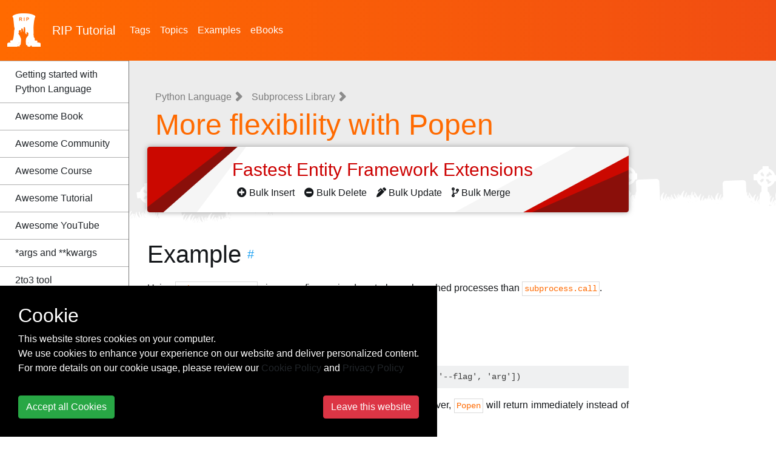

--- FILE ---
content_type: text/html; charset=utf-8
request_url: https://riptutorial.com/python/example/5714/more-flexibility-with-popen
body_size: 14148
content:
<!DOCTYPE html>
<html lang="en">
<head>
    <meta charset="utf-8">
    <meta name="viewport" content="width=device-width, initial-scale=1, shrink-to-fit=no">
    
        <meta name="baidu-site-verification" content="yxyLMvJwcA" />
        <meta name="google-site-verification" content="zXL2CVbtC_Krma8l8C6ZtsG0LYFNWiAR5ZI70hz4xAM" />
        <meta name="msvalidate.01" content="89359D9C492A475C0061398008D105FB" />
        <meta name="yandex-verification" content="dd35362233c19552" />


    <title>Python Language Tutorial =&gt; More flexibility with Popen</title>

    <!-- icon !-->
    <link rel="icon" type="image/png" href="/Images/logo_rip.png" width="55" height="55">

    <!-- css !-->
    <link rel="stylesheet" href="https://cdn.jsdelivr.net/npm/bootstrap@4.5.3/dist/css/bootstrap.min.css" integrity="sha384-TX8t27EcRE3e/ihU7zmQxVncDAy5uIKz4rEkgIXeMed4M0jlfIDPvg6uqKI2xXr2" crossorigin="anonymous">
    <link rel="stylesheet" type="text/css" href="/assets/css/master.min.css?v=1.0.0.21298">
    
    

    
    
    

    <!-- Open Graph Tags -->
    <meta name="title" property="og:title" content="Python Language Tutorial => More flexibility with Popen">
    <meta name="description" property="og:description" content="Learn Python Language - More flexibility with Popen">
    <meta name="url" property="og:url" content="https://riptutorial.com/python/example/5714/more-flexibility-with-popen" />
    <meta name="image" property="og:image" content="/Images/home.jpg" />

    <!-- Twitter Cards -->
    <meta name="twitter:card" content="summary_large_image">
    <meta name="twitter:title" content="Python Language Tutorial => More flexibility with Popen">
    <meta name="twitter:description" content="Learn Python Language - More flexibility with Popen">
    <meta name="twitter:url" content="https://riptutorial.com/python/example/5714/more-flexibility-with-popen" />
    <meta name="twitter:image" content="/Images/home.jpg" />


        <!-- Google tag (gtag.js) -->
        <script async src="https://www.googletagmanager.com/gtag/js?id=G-BQCCWZMX3F"></script>
        <script>
          window.dataLayer = window.dataLayer || [];
          function gtag(){dataLayer.push(arguments);}
          gtag('js', new Date());

          gtag('config', 'G-BQCCWZMX3F');
        </script>

    
    

    
    
    
    
    

    
</head>

<body>
<!-- facebook
<div id="fb-root"></div>
<script>
    (function(d, s, id) {
        var js, fjs = d.getElementsByTagName(s)[0];
        if (d.getElementById(id)) return;
        js = d.createElement(s);
        js.id = id;
        js.src = "//connect.facebook.net/en_US/sdk.js#xfbml=1&version=v2.10";
        fjs.parentNode.insertBefore(js, fjs);
    }(document, 'script', 'facebook-jssdk'));
</script>
-->
<!-- twitter
<script>
    !function(d, s, id) {
        var js, fjs = d.getElementsByTagName(s)[0], p = /^http:/.test(d.location) ? 'http' : 'https';
        if (!d.getElementById(id)) {
            js = d.createElement(s);
            js.id = id;
            js.src = p + '://platform.twitter.com/widgets.js';
            fjs.parentNode.insertBefore(js, fjs);
        }
    }(document, 'script', 'twitter-wjs');
</script>
-->
<header class="site-header">
    <nav class="container-fluid navbar navbar-light navbar-expand-lg">
        <a class="navbar-brand" href="/">
            <img src="/Images/logo_rip_full_white.png" alt="logo rip"/>
                <div>RIP <span class="text-z">Tutorial</span></div>

        </a>
        <div>
            
            <button class="navbar-toggler" type="button" data-toggle="collapse" data-target="#nav-site-menu"
                    aria-controls="nav-site-menu" aria-expanded="false" aria-label="Toggle navigation">
                <span class="navbar-toggler-icon"></span>
            </button>
        </div>
        <div class="navbar-collapse collapse" id="nav-site-menu">
            <ul class="navbar-nav">
                <li class="nav-item">
                    <a href="/tag" class="nav-link">Tags</a>
                </li>
                <li class="nav-item">
                    <a href="/topic" class="nav-link">Topics</a>
                </li>
                    <li class="nav-item">
                        <a href="/example" class="nav-link">Examples</a>
                    </li>
                                    <li class="nav-item">
                        <a href="/ebook" class="nav-link">eBooks</a>
                    </li>
            </ul>
        </div>
        <div class="navbar-collapse collapse justify-content-end" id="site-header-nav-site-menu">
        </div>
    </nav>
</header>

<div class="container-fluid site-body">
    

<div class="nav-site">
    <a href="/ebook/python" id="pdf-download-btn" class="btn btn-z bordered" onclick="gtag('event', 'click', {'event_action': 'button-aside-download'});"><i class="fas fa-file-pdf" aria-hidden="true"></i> Download Python Language (PDF)</a>
    <nav class="navbar navbar-light navbar-expand-lg hidden-lg-up" style="padding-left: 0; padding-right: 0;">
        <a class="nav-brand"></a>
        <button class="navbar-toggler" type="button" data-toggle="collapse" data-target="#nav-sidebar"
                aria-controls="nav-sidebar" aria-expanded="false" aria-label="Toggle navigation">
            <span class="navbar-toggler-icon"></span>
        </button>
        
        <div class="navbar-collapse collapse justify-content-end" id="nav-sidebar">
            <br />
            <div class="section-sidebar">

                <h2><span class="tag-title">Python Language</span></h2>
                <ul>
                        <li>
                            <a href="/python/topic/193/getting-started-with-python-language">Getting started with Python Language</a>
                        </li>
                                <li><a href="/python/awesome-learning/book">Awesome Book</a></li>
                                <li><a href="/python/awesome-learning/community">Awesome Community</a></li>
                                <li><a href="/python/awesome-learning/course">Awesome Course</a></li>
                                <li><a href="/python/awesome-learning/tutorial">Awesome Tutorial</a></li>
                                <li><a href="/python/awesome-learning/youtube">Awesome YouTube</a></li>
                        <li>
                            <a href="/python/topic/2475/-args-and---kwargs">*args and **kwargs</a>
                        </li>
                        <li>
                            <a href="/python/topic/5320/2to3-tool">2to3 tool</a>
                        </li>
                        <li>
                            <a href="/python/topic/5442/abstract-base-classes--abc-">Abstract Base Classes (abc)</a>
                        </li>
                        <li>
                            <a href="/python/topic/5370/abstract-syntax-tree">Abstract syntax tree</a>
                        </li>
                        <li>
                            <a href="/python/topic/4351/accessing-python-source-code-and-bytecode">Accessing Python source code and bytecode</a>
                        </li>
                        <li>
                            <a href="/python/topic/4268/alternatives-to-switch-statement-from-other-languages">Alternatives to switch statement from other languages</a>
                        </li>
                        <li>
                            <a href="/python/topic/4693/arcpy">ArcPy</a>
                        </li>
                        <li>
                            <a href="/python/topic/4866/arrays">Arrays</a>
                        </li>
                        <li>
                            <a href="/python/topic/1319/asyncio-module">Asyncio Module</a>
                        </li>
                        <li>
                            <a href="/python/topic/4392/attribute-access">Attribute Access</a>
                        </li>
                        <li>
                            <a href="/python/topic/8189/audio">Audio</a>
                        </li>
                        <li>
                            <a href="/python/topic/5851/basic-curses-with-python">Basic Curses with Python</a>
                        </li>
                        <li>
                            <a href="/python/topic/266/basic-input-and-output">Basic Input and Output</a>
                        </li>
                        <li>
                            <a href="/python/topic/2978/binary-data">Binary Data</a>
                        </li>
                        <li>
                            <a href="/python/topic/730/bitwise-operators">Bitwise Operators</a>
                        </li>
                        <li>
                            <a href="/python/topic/1731/boolean-operators">Boolean Operators</a>
                        </li>
                        <li>
                            <a href="/python/topic/10759/call-python-from-csharp">Call Python from C#</a>
                        </li>
                        <li>
                            <a href="/python/topic/1262/checking-path-existence-and-permissions">Checking Path Existence and Permissions</a>
                        </li>
                        <li>
                            <a href="/python/topic/10625/chempy---python-package">ChemPy - python package</a>
                        </li>
                        <li>
                            <a href="/python/topic/419/classes">Classes</a>
                        </li>
                        <li>
                            <a href="/python/topic/7701/cli-subcommands-with-precise-help-output">CLI subcommands with precise help output</a>
                        </li>
                        <li>
                            <a href="/python/topic/10741/code-blocks--execution-frames--and-namespaces">Code blocks, execution frames, and namespaces</a>
                        </li>
                        <li>
                            <a href="/python/topic/498/collections-module">Collections module</a>
                        </li>
                        <li>
                            <a href="/python/topic/4144/comments-and-documentation">Comments and Documentation</a>
                        </li>
                        <li>
                            <a href="/python/topic/3553/common-pitfalls">Common Pitfalls</a>
                        </li>
                        <li>
                            <a href="/python/topic/9300/commonwealth-exceptions">Commonwealth Exceptions</a>
                        </li>
                        <li>
                            <a href="/python/topic/248/comparisons">Comparisons</a>
                        </li>
                        <li>
                            <a href="/python/topic/1142/complex-math">Complex math</a>
                        </li>
                        <li>
                            <a href="/python/topic/1111/conditionals">Conditionals</a>
                        </li>
                        <li>
                            <a href="/python/topic/9186/configparser">configparser</a>
                        </li>
                        <li>
                            <a href="/python/topic/7985/connecting-python-to-sql-server">Connecting Python to SQL Server</a>
                        </li>
                        <li>
                            <a href="/python/topic/928/context-managers---with--statement-">Context Managers (“with” Statement)</a>
                        </li>
                        <li>
                            <a href="/python/topic/920/copying-data">Copying data</a>
                        </li>
                        <li>
                            <a href="/python/topic/476/counting">Counting</a>
                        </li>
                        <li>
                            <a href="/python/topic/9984/create-virtual-environment-with-virtualenvwrapper-in-windows">Create virtual environment with virtualenvwrapper in windows</a>
                        </li>
                        <li>
                            <a href="/python/topic/9065/creating-a-windows-service-using-python">Creating a Windows service using Python</a>
                        </li>
                        <li>
                            <a href="/python/topic/1381/creating-python-packages">Creating Python packages</a>
                        </li>
                        <li>
                            <a href="/python/topic/9050/ctypes">ctypes</a>
                        </li>
                        <li>
                            <a href="/python/topic/3347/data-serialization">Data Serialization</a>
                        </li>
                        <li>
                            <a href="/python/topic/2388/data-visualization-with-python">Data Visualization with Python</a>
                        </li>
                        <li>
                            <a href="/python/topic/4240/database-access">Database Access</a>
                        </li>
                        <li>
                            <a href="/python/topic/484/date-and-time">Date and Time</a>
                        </li>
                        <li>
                            <a href="/python/topic/7284/date-formatting">Date Formatting</a>
                        </li>
                        <li>
                            <a href="/python/topic/2077/debugging">Debugging</a>
                        </li>
                        <li>
                            <a href="/python/topic/229/decorators">Decorators</a>
                        </li>
                        <li>
                            <a href="/python/topic/7744/defining-functions-with-list-arguments">Defining functions with list arguments</a>
                        </li>
                        <li>
                            <a href="/python/topic/4064/deployment">Deployment</a>
                        </li>
                        <li>
                            <a href="/python/topic/1976/deque-module">Deque Module</a>
                        </li>
                        <li>
                            <a href="/python/topic/3405/descriptor">Descriptor</a>
                        </li>
                        <li>
                            <a href="/python/topic/8056/design-patterns">Design Patterns</a>
                        </li>
                        <li>
                            <a href="/python/topic/396/dictionary">Dictionary</a>
                        </li>
                        <li>
                            <a href="/python/topic/3142/difference-between-module-and-package">Difference between Module and Package</a>
                        </li>
                        <li>
                            <a href="/python/topic/2026/distribution">Distribution</a>
                        </li>
                        <li>
                            <a href="/python/topic/8994/django">Django</a>
                        </li>
                        <li>
                            <a href="/python/topic/2251/dynamic-code-execution-with--exec--and--eval-">Dynamic code execution with `exec` and `eval`</a>
                        </li>
                        <li>
                            <a href="/python/topic/947/enum">Enum</a>
                        </li>
                        <li>
                            <a href="/python/topic/1788/exceptions">Exceptions</a>
                        </li>
                        <li>
                            <a href="/python/topic/347/exponentiation">Exponentiation</a>
                        </li>
                        <li>
                            <a href="/python/topic/267/files---folders-i-o">Files & Folders I/O</a>
                        </li>
                        <li>
                            <a href="/python/topic/201/filter">Filter</a>
                        </li>
                        <li>
                            <a href="/python/topic/8682/flask">Flask</a>
                        </li>
                        <li>
                            <a href="/python/topic/9552/functional-programming-in-python">Functional Programming in Python</a>
                        </li>
                        <li>
                            <a href="/python/topic/228/functions">Functions</a>
                        </li>
                        <li>
                            <a href="/python/topic/2492/functools-module">Functools Module</a>
                        </li>
                        <li>
                            <a href="/python/topic/2532/garbage-collection">Garbage Collection</a>
                        </li>
                        <li>
                            <a href="/python/topic/292/generators">Generators</a>
                        </li>
                        <li>
                            <a href="/python/topic/8993/getting-start-with-gzip">getting start with GZip</a>
                        </li>
                        <li>
                            <a href="/python/topic/9483/graph-tool">graph-tool</a>
                        </li>
                        <li>
                            <a href="/python/topic/8690/groupby--">groupby()</a>
                        </li>
                        <li>
                            <a href="/python/topic/8980/hashlib">hashlib</a>
                        </li>
                        <li>
                            <a href="/python/topic/7489/heapq">Heapq</a>
                        </li>
                        <li>
                            <a href="/python/topic/946/hidden-features">Hidden Features</a>
                        </li>
                        <li>
                            <a href="/python/topic/1384/html-parsing">HTML Parsing</a>
                        </li>
                        <li>
                            <a href="/python/topic/3070/idioms">Idioms</a>
                        </li>
                        <li>
                            <a href="/python/topic/8342/ijson">ijson</a>
                        </li>
                        <li>
                            <a href="/python/topic/4806/immutable-datatypes-int--float--str--tuple-and-frozensets-">Immutable datatypes(int, float, str, tuple and frozensets)</a>
                        </li>
                        <li>
                            <a href="/python/topic/249/importing-modules">Importing modules</a>
                        </li>
                        <li>
                            <a href="/python/topic/809/incompatibilities-moving-from-python-2-to-python-3">Incompatibilities moving from Python 2 to Python 3</a>
                        </li>
                        <li>
                            <a href="/python/topic/2597/indentation">Indentation</a>
                        </li>
                        <li>
                            <a href="/python/topic/289/indexing-and-slicing">Indexing and Slicing</a>
                        </li>
                        <li>
                            <a href="/python/topic/8854/input--subset-and-output-external-data-files-using-pandas">Input, Subset and Output External Data Files using Pandas</a>
                        </li>
                        <li>
                            <a href="/python/topic/3373/introduction-to-rabbitmq-using-amqpstorm">Introduction to RabbitMQ using AMQPStorm</a>
                        </li>
                        <li>
                            <a href="/python/topic/10735/iot-programming-with-python-and-raspberry-pi">IoT Programming with Python and Raspberry PI</a>
                        </li>
                        <li>
                            <a href="/python/topic/2343/iterables-and-iterators">Iterables and Iterators</a>
                        </li>
                        <li>
                            <a href="/python/topic/1564/itertools-module">Itertools Module</a>
                        </li>
                        <li>
                            <a href="/python/topic/272/json-module">JSON Module</a>
                        </li>
                        <li>
                            <a href="/python/topic/10743/kivy---cross-platform-python-framework-for-nui-development">kivy - Cross-platform Python Framework for NUI Development</a>
                        </li>
                        <li>
                            <a href="/python/topic/6916/linked-list-node">Linked List Node</a>
                        </li>
                        <li>
                            <a href="/python/topic/9299/linked-lists">Linked lists</a>
                        </li>
                        <li>
                            <a href="/python/topic/209/list">List</a>
                        </li>
                        <li>
                            <a href="/python/topic/196/list-comprehensions">List comprehensions</a>
                        </li>
                        <li>
                            <a href="/python/topic/5265/list-comprehensions">List Comprehensions</a>
                        </li>
                        <li>
                            <a href="/python/topic/4282/list-destructuring--aka-packing-and-unpacking-">List destructuring (aka packing and unpacking)</a>
                        </li>
                        <li>
                            <a href="/python/topic/1494/list-slicing--selecting-parts-of-lists-">List slicing (selecting parts of lists)</a>
                        </li>
                        <li>
                            <a href="/python/topic/4081/logging">Logging</a>
                        </li>
                        <li>
                            <a href="/python/topic/237/loops">Loops</a>
                        </li>
                        <li>
                            <a href="/python/topic/479/manipulating-xml">Manipulating XML</a>
                        </li>
                        <li>
                            <a href="/python/topic/333/map-function">Map Function</a>
                        </li>
                        <li>
                            <a href="/python/topic/230/math-module">Math Module</a>
                        </li>
                        <li>
                            <a href="/python/topic/286/metaclasses">Metaclasses</a>
                        </li>
                        <li>
                            <a href="/python/topic/3131/method-overriding">Method Overriding</a>
                        </li>
                        <li>
                            <a href="/python/topic/4359/mixins">Mixins</a>
                        </li>
                        <li>
                            <a href="/python/topic/8186/multidimensional-arrays">Multidimensional arrays</a>
                        </li>
                        <li>
                            <a href="/python/topic/3601/multiprocessing">Multiprocessing</a>
                        </li>
                        <li>
                            <a href="/python/topic/544/multithreading">Multithreading</a>
                        </li>
                        <li>
                            <a href="/python/topic/9182/mutable-vs-immutable--and-hashable--in-python">Mutable vs Immutable (and Hashable) in Python</a>
                        </li>
                        <li>
                            <a href="/python/topic/5841/neo4j-and-cypher-using-py2neo">Neo4j and Cypher using Py2Neo</a>
                        </li>
                        <li>
                            <a href="/python/topic/5225/non-official-python-implementations">Non-official Python implementations</a>
                        </li>
                        <li>
                            <a href="/python/topic/257/operator-module">Operator module</a>
                        </li>
                        <li>
                            <a href="/python/topic/5040/operator-precedence">Operator Precedence</a>
                        </li>
                        <li>
                            <a href="/python/topic/9302/optical-character-recognition">Optical Character Recognition</a>
                        </li>
                        <li>
                            <a href="/python/topic/1380/os-path">os.path</a>
                        </li>
                        <li>
                            <a href="/python/topic/2063/overloading">Overloading</a>
                        </li>
                        <li>
                            <a href="/python/topic/10947/pandas-transform--preform-operations-on-groups-and-concatenate-the-results">Pandas Transform: Preform operations on groups and concatenate the results</a>
                        </li>
                        <li>
                            <a href="/python/topic/542/parallel-computation">Parallel computation</a>
                        </li>
                        <li>
                            <a href="/python/topic/1382/parsing-command-line-arguments">Parsing Command Line arguments</a>
                        </li>
                        <li>
                            <a href="/python/topic/9383/partial-functions">Partial functions</a>
                        </li>
                        <li>
                            <a href="/python/topic/5889/performance-optimization">Performance optimization</a>
                        </li>
                        <li>
                            <a href="/python/topic/2606/pickle-data-serialisation">Pickle data serialisation</a>
                        </li>
                        <li>
                            <a href="/python/topic/6841/pillow">Pillow</a>
                        </li>
                        <li>
                            <a href="/python/topic/1781/pip--pypi-package-manager">pip: PyPI Package Manager</a>
                        </li>
                        <li>
                            <a href="/python/topic/10264/plotting-with-matplotlib">Plotting with Matplotlib</a>
                        </li>
                        <li>
                            <a href="/python/topic/4724/plugin-and-extension-classes">Plugin and Extension Classes</a>
                        </li>
                        <li>
                            <a href="/python/topic/5100/polymorphism">Polymorphism</a>
                        </li>
                        <li>
                            <a href="/python/topic/3374/postgresql">PostgreSQL</a>
                        </li>
                        <li>
                            <a href="/python/topic/4110/processes-and-threads">Processes and Threads</a>
                        </li>
                        <li>
                            <a href="/python/topic/3818/profiling">Profiling</a>
                        </li>
                        <li>
                            <a href="/python/topic/2050/property-objects">Property Objects</a>
                        </li>
                        <li>
                            <a href="/python/topic/7054/py-test">py.test</a>
                        </li>
                        <li>
                            <a href="/python/topic/10627/pyaudio">pyaudio</a>
                        </li>
                        <li>
                            <a href="/python/topic/9432/pyautogui-module">pyautogui module</a>
                        </li>
                        <li>
                            <a href="/python/topic/8761/pygame">pygame</a>
                        </li>
                        <li>
                            <a href="/python/topic/8208/pyglet">Pyglet</a>
                        </li>
                        <li>
                            <a href="/python/topic/2289/pyinstaller---distributing-python-code">PyInstaller - Distributing Python Code</a>
                        </li>
                        <li>
                            <a href="/python/topic/2986/python-and-excel">Python and Excel</a>
                        </li>
                        <li>
                            <a href="/python/topic/4700/python-anti-patterns">Python Anti-Patterns</a>
                        </li>
                        <li>
                            <a href="/python/topic/3357/python-concurrency">Python concurrency</a>
                        </li>
                        <li>
                            <a href="/python/topic/9366/python-data-types">Python Data Types</a>
                        </li>
                        <li>
                            <a href="/python/topic/4247/python-http-server">Python HTTP Server</a>
                        </li>
                        <li>
                            <a href="/python/topic/10510/python-lex-yacc">Python Lex-Yacc</a>
                        </li>
                        <li>
                            <a href="/python/topic/1309/python-networking">Python Networking</a>
                        </li>
                        <li>
                            <a href="/python/topic/7810/python-persistence">Python Persistence</a>
                        </li>
                        <li>
                            <a href="/python/topic/10021/python-requests-post">Python Requests Post</a>
                        </li>
                        <li>
                            <a href="/python/topic/5744/python-serial-communication--pyserial-">Python Serial Communication (pyserial)</a>
                        </li>
                        <li>
                            <a href="/python/topic/9100/python-server-sent-events">Python Server Sent Events</a>
                        </li>
                        <li>
                            <a href="/python/topic/9185/python-speed-of-program">Python speed of program</a>
                        </li>
                        <li>
                            <a href="/python/topic/9782/python-virtual-environment---virtualenv">Python Virtual Environment - virtualenv</a>
                        </li>
                        <li>
                            <a href="/python/topic/8339/queue-module">Queue Module</a>
                        </li>
                        <li>
                            <a href="/python/topic/10882/raise-custom-errors---exceptions">Raise Custom Errors / Exceptions</a>
                        </li>
                        <li>
                            <a href="/python/topic/239/random-module">Random module</a>
                        </li>
                        <li>
                            <a href="/python/topic/2116/reading-and-writing-csv">Reading and Writing CSV</a>
                        </li>
                        <li>
                            <a href="/python/topic/1716/recursion">Recursion</a>
                        </li>
                        <li>
                            <a href="/python/topic/328/reduce">Reduce</a>
                        </li>
                        <li>
                            <a href="/python/topic/632/regular-expressions--regex-">Regular Expressions (Regex)</a>
                        </li>
                        <li>
                            <a href="/python/topic/350/searching">Searching</a>
                        </li>
                        <li>
                            <a href="/python/topic/5709/secure-shell-connection-in-python">Secure Shell Connection in Python</a>
                        </li>
                        <li>
                            <a href="/python/topic/2598/security-and-cryptography">Security and Cryptography</a>
                        </li>
                        <li>
                            <a href="/python/topic/497/set">Set</a>
                        </li>
                        <li>
                            <a href="/python/topic/1444/setup-py">setup.py</a>
                        </li>
                        <li>
                            <a href="/python/topic/10629/shelve">shelve</a>
                        </li>
                        <li>
                            <a href="/python/topic/10766/similarities-in-syntax--differences-in-meaning--python-vs--javascript">Similarities in syntax, Differences in meaning: Python vs. JavaScript</a>
                        </li>
                        <li>
                            <a href="/python/topic/298/simple-mathematical-operators">Simple Mathematical Operators</a>
                        </li>
                        <li>
                            <a href="/python/topic/1530/sockets">Sockets</a>
                        </li>
                        <li>
                            <a href="/python/topic/8710/sockets-and-message-encryption-decryption-between-client-and-server">Sockets And Message Encryption/Decryption Between Client and Server</a>
                        </li>
                        <li>
                            <a href="/python/topic/252/sorting--minimum-and-maximum">Sorting, Minimum and Maximum</a>
                        </li>
                        <li>
                            <a href="/python/topic/7754/sqlite3-module">Sqlite3 Module</a>
                        </li>
                        <li>
                            <a href="/python/topic/3807/stack">Stack</a>
                        </li>
                        <li>
                            <a href="/python/topic/1019/string-formatting">String Formatting</a>
                        </li>
                        <li>
                            <a href="/python/topic/278/string-methods">String Methods</a>
                        </li>
                        <li>
                            <a href="/python/topic/4845/string-representations-of-class-instances----str---and---repr---methods">String representations of class instances: __str__ and __repr__ methods</a>
                        </li>
                        <li>
                            <a href="/python/topic/1393/subprocess-library">Subprocess Library</a>
                        </li>
                            <ul>
                                    <li>
                                        <a href="/python/example/4549/calling-external-commands" class="">Calling External Commands</a>
                                    </li>
                                    <li>
                                        <a href="/python/example/25607/how-to-create-the-command-list-argument" class="">How to create the command list argument</a>
                                    </li>
                                    <li>
                                        <a href="/python/example/5714/more-flexibility-with-popen" class="bold">More flexibility with Popen</a>
                                    </li>
                            </ul>
                        <li>
                            <a href="/python/topic/9847/sys">sys</a>
                        </li>
                        <li>
                            <a href="/python/topic/3666/tempfile-namedtemporaryfile">tempfile NamedTemporaryFile</a>
                        </li>
                        <li>
                            <a href="/python/topic/6029/templates-in-python">Templates in python</a>
                        </li>
                        <li>
                            <a href="/python/topic/1223/the---name---special-variable">The __name__ special variable</a>
                        </li>
                        <li>
                            <a href="/python/topic/8678/the-base64-module">The base64 Module</a>
                        </li>
                        <li>
                            <a href="/python/topic/1763/the-dis-module">The dis module</a>
                        </li>
                        <li>
                            <a href="/python/topic/2473/the-interpreter--command-line-console-">The Interpreter (Command Line Console)</a>
                        </li>
                        <li>
                            <a href="/python/topic/1783/the-locale-module">The locale Module</a>
                        </li>
                        <li>
                            <a href="/python/topic/4127/the-os-module">The os Module</a>
                        </li>
                        <li>
                            <a href="/python/topic/6891/the-pass-statement">The pass statement</a>
                        </li>
                        <li>
                            <a href="/python/topic/1360/the-print-function">The Print Function</a>
                        </li>
                        <li>
                            <a href="/python/topic/7574/tkinter">tkinter</a>
                        </li>
                        <li>
                            <a href="/python/topic/927/tuple">Tuple</a>
                        </li>
                        <li>
                            <a href="/python/topic/7915/turtle-graphics">Turtle Graphics</a>
                        </li>
                        <li>
                            <a href="/python/topic/1766/type-hints">Type Hints</a>
                        </li>
                        <li>
                            <a href="/python/topic/5618/unicode">Unicode</a>
                        </li>
                        <li>
                            <a href="/python/topic/1216/unicode-and-bytes">Unicode and bytes</a>
                        </li>
                        <li>
                            <a href="/python/topic/631/unit-testing">Unit Testing</a>
                        </li>
                        <li>
                            <a href="/python/topic/9505/unzipping-files">Unzipping Files</a>
                        </li>
                        <li>
                            <a href="/python/topic/2645/urllib">urllib</a>
                        </li>
                        <li>
                            <a href="/python/topic/10730/usage-of--pip--module--pypi-package-manager">Usage of "pip" module: PyPI Package Manager</a>
                        </li>
                        <li>
                            <a href="/python/topic/3965/user-defined-methods">User-Defined Methods</a>
                        </li>
                        <li>
                            <a href="/python/topic/10883/using-loops-within-functions">Using loops within functions</a>
                        </li>
                        <li>
                            <a href="/python/topic/263/variable-scope-and-binding">Variable Scope and Binding</a>
                        </li>
                        <li>
                            <a href="/python/topic/9983/virtual-environment-with-virtualenvwrapper">virtual environment with virtualenvwrapper</a>
                        </li>
                        <li>
                            <a href="/python/topic/868/virtual-environments">Virtual environments</a>
                        </li>
                        <li>
                            <a href="/python/topic/1792/web-scraping-with-python">Web scraping with Python</a>
                        </li>
                        <li>
                            <a href="/python/topic/5315/web-server-gateway-interface--wsgi-">Web Server Gateway Interface (WSGI)</a>
                        </li>
                        <li>
                            <a href="/python/topic/8676/webbrowser-module">Webbrowser Module</a>
                        </li>
                        <li>
                            <a href="/python/topic/4751/websockets">Websockets</a>
                        </li>
                        <li>
                            <a href="/python/topic/4061/working-around-the-global-interpreter-lock--gil-">Working around the Global Interpreter Lock (GIL)</a>
                        </li>
                        <li>
                            <a href="/python/topic/3728/working-with-zip-archives">Working with ZIP archives</a>
                        </li>
                        <li>
                            <a href="/python/topic/557/writing-extensions">Writing extensions</a>
                        </li>
                        <li>
                            <a href="/python/topic/10862/writing-to-csv-from-string-or-list">Writing to CSV from String or List</a>
                        </li>
                </ul>

            </div>
            <br /><br />
        </div>
    </nav>
</div>
<div class="row whole-container">
    <div class="col-xl-2 col-lg-3 section-sidebar desktop hidden-md-down">
        <div class="section-sidebar-overflow custom-scrollbar" data-mcs-theme="dark">
            <h2><span class="tag-title">Python Language</span></h2>
            <ul>
                    <li>
                        <a href="/python/topic/193/getting-started-with-python-language">Getting started with Python Language</a>
                    </li>
                            <li><a href="/python/awesome-learning/book">Awesome Book</a></li>
                            <li><a href="/python/awesome-learning/community">Awesome Community</a></li>
                            <li><a href="/python/awesome-learning/course">Awesome Course</a></li>
                            <li><a href="/python/awesome-learning/tutorial">Awesome Tutorial</a></li>
                            <li><a href="/python/awesome-learning/youtube">Awesome YouTube</a></li>
                    <li>
                        <a href="/python/topic/2475/-args-and---kwargs">*args and **kwargs</a>
                    </li>
                    <li>
                        <a href="/python/topic/5320/2to3-tool">2to3 tool</a>
                    </li>
                    <li>
                        <a href="/python/topic/5442/abstract-base-classes--abc-">Abstract Base Classes (abc)</a>
                    </li>
                    <li>
                        <a href="/python/topic/5370/abstract-syntax-tree">Abstract syntax tree</a>
                    </li>
                    <li>
                        <a href="/python/topic/4351/accessing-python-source-code-and-bytecode">Accessing Python source code and bytecode</a>
                    </li>
                    <li>
                        <a href="/python/topic/4268/alternatives-to-switch-statement-from-other-languages">Alternatives to switch statement from other languages</a>
                    </li>
                    <li>
                        <a href="/python/topic/4693/arcpy">ArcPy</a>
                    </li>
                    <li>
                        <a href="/python/topic/4866/arrays">Arrays</a>
                    </li>
                    <li>
                        <a href="/python/topic/1319/asyncio-module">Asyncio Module</a>
                    </li>
                    <li>
                        <a href="/python/topic/4392/attribute-access">Attribute Access</a>
                    </li>
                    <li>
                        <a href="/python/topic/8189/audio">Audio</a>
                    </li>
                    <li>
                        <a href="/python/topic/5851/basic-curses-with-python">Basic Curses with Python</a>
                    </li>
                    <li>
                        <a href="/python/topic/266/basic-input-and-output">Basic Input and Output</a>
                    </li>
                    <li>
                        <a href="/python/topic/2978/binary-data">Binary Data</a>
                    </li>
                    <li>
                        <a href="/python/topic/730/bitwise-operators">Bitwise Operators</a>
                    </li>
                    <li>
                        <a href="/python/topic/1731/boolean-operators">Boolean Operators</a>
                    </li>
                    <li>
                        <a href="/python/topic/10759/call-python-from-csharp">Call Python from C#</a>
                    </li>
                    <li>
                        <a href="/python/topic/1262/checking-path-existence-and-permissions">Checking Path Existence and Permissions</a>
                    </li>
                    <li>
                        <a href="/python/topic/10625/chempy---python-package">ChemPy - python package</a>
                    </li>
                    <li>
                        <a href="/python/topic/419/classes">Classes</a>
                    </li>
                    <li>
                        <a href="/python/topic/7701/cli-subcommands-with-precise-help-output">CLI subcommands with precise help output</a>
                    </li>
                    <li>
                        <a href="/python/topic/10741/code-blocks--execution-frames--and-namespaces">Code blocks, execution frames, and namespaces</a>
                    </li>
                    <li>
                        <a href="/python/topic/498/collections-module">Collections module</a>
                    </li>
                    <li>
                        <a href="/python/topic/4144/comments-and-documentation">Comments and Documentation</a>
                    </li>
                    <li>
                        <a href="/python/topic/3553/common-pitfalls">Common Pitfalls</a>
                    </li>
                    <li>
                        <a href="/python/topic/9300/commonwealth-exceptions">Commonwealth Exceptions</a>
                    </li>
                    <li>
                        <a href="/python/topic/248/comparisons">Comparisons</a>
                    </li>
                    <li>
                        <a href="/python/topic/1142/complex-math">Complex math</a>
                    </li>
                    <li>
                        <a href="/python/topic/1111/conditionals">Conditionals</a>
                    </li>
                    <li>
                        <a href="/python/topic/9186/configparser">configparser</a>
                    </li>
                    <li>
                        <a href="/python/topic/7985/connecting-python-to-sql-server">Connecting Python to SQL Server</a>
                    </li>
                    <li>
                        <a href="/python/topic/928/context-managers---with--statement-">Context Managers (“with” Statement)</a>
                    </li>
                    <li>
                        <a href="/python/topic/920/copying-data">Copying data</a>
                    </li>
                    <li>
                        <a href="/python/topic/476/counting">Counting</a>
                    </li>
                    <li>
                        <a href="/python/topic/9984/create-virtual-environment-with-virtualenvwrapper-in-windows">Create virtual environment with virtualenvwrapper in windows</a>
                    </li>
                    <li>
                        <a href="/python/topic/9065/creating-a-windows-service-using-python">Creating a Windows service using Python</a>
                    </li>
                    <li>
                        <a href="/python/topic/1381/creating-python-packages">Creating Python packages</a>
                    </li>
                    <li>
                        <a href="/python/topic/9050/ctypes">ctypes</a>
                    </li>
                    <li>
                        <a href="/python/topic/3347/data-serialization">Data Serialization</a>
                    </li>
                    <li>
                        <a href="/python/topic/2388/data-visualization-with-python">Data Visualization with Python</a>
                    </li>
                    <li>
                        <a href="/python/topic/4240/database-access">Database Access</a>
                    </li>
                    <li>
                        <a href="/python/topic/484/date-and-time">Date and Time</a>
                    </li>
                    <li>
                        <a href="/python/topic/7284/date-formatting">Date Formatting</a>
                    </li>
                    <li>
                        <a href="/python/topic/2077/debugging">Debugging</a>
                    </li>
                    <li>
                        <a href="/python/topic/229/decorators">Decorators</a>
                    </li>
                    <li>
                        <a href="/python/topic/7744/defining-functions-with-list-arguments">Defining functions with list arguments</a>
                    </li>
                    <li>
                        <a href="/python/topic/4064/deployment">Deployment</a>
                    </li>
                    <li>
                        <a href="/python/topic/1976/deque-module">Deque Module</a>
                    </li>
                    <li>
                        <a href="/python/topic/3405/descriptor">Descriptor</a>
                    </li>
                    <li>
                        <a href="/python/topic/8056/design-patterns">Design Patterns</a>
                    </li>
                    <li>
                        <a href="/python/topic/396/dictionary">Dictionary</a>
                    </li>
                    <li>
                        <a href="/python/topic/3142/difference-between-module-and-package">Difference between Module and Package</a>
                    </li>
                    <li>
                        <a href="/python/topic/2026/distribution">Distribution</a>
                    </li>
                    <li>
                        <a href="/python/topic/8994/django">Django</a>
                    </li>
                    <li>
                        <a href="/python/topic/2251/dynamic-code-execution-with--exec--and--eval-">Dynamic code execution with `exec` and `eval`</a>
                    </li>
                    <li>
                        <a href="/python/topic/947/enum">Enum</a>
                    </li>
                    <li>
                        <a href="/python/topic/1788/exceptions">Exceptions</a>
                    </li>
                    <li>
                        <a href="/python/topic/347/exponentiation">Exponentiation</a>
                    </li>
                    <li>
                        <a href="/python/topic/267/files---folders-i-o">Files & Folders I/O</a>
                    </li>
                    <li>
                        <a href="/python/topic/201/filter">Filter</a>
                    </li>
                    <li>
                        <a href="/python/topic/8682/flask">Flask</a>
                    </li>
                    <li>
                        <a href="/python/topic/9552/functional-programming-in-python">Functional Programming in Python</a>
                    </li>
                    <li>
                        <a href="/python/topic/228/functions">Functions</a>
                    </li>
                    <li>
                        <a href="/python/topic/2492/functools-module">Functools Module</a>
                    </li>
                    <li>
                        <a href="/python/topic/2532/garbage-collection">Garbage Collection</a>
                    </li>
                    <li>
                        <a href="/python/topic/292/generators">Generators</a>
                    </li>
                    <li>
                        <a href="/python/topic/8993/getting-start-with-gzip">getting start with GZip</a>
                    </li>
                    <li>
                        <a href="/python/topic/9483/graph-tool">graph-tool</a>
                    </li>
                    <li>
                        <a href="/python/topic/8690/groupby--">groupby()</a>
                    </li>
                    <li>
                        <a href="/python/topic/8980/hashlib">hashlib</a>
                    </li>
                    <li>
                        <a href="/python/topic/7489/heapq">Heapq</a>
                    </li>
                    <li>
                        <a href="/python/topic/946/hidden-features">Hidden Features</a>
                    </li>
                    <li>
                        <a href="/python/topic/1384/html-parsing">HTML Parsing</a>
                    </li>
                    <li>
                        <a href="/python/topic/3070/idioms">Idioms</a>
                    </li>
                    <li>
                        <a href="/python/topic/8342/ijson">ijson</a>
                    </li>
                    <li>
                        <a href="/python/topic/4806/immutable-datatypes-int--float--str--tuple-and-frozensets-">Immutable datatypes(int, float, str, tuple and frozensets)</a>
                    </li>
                    <li>
                        <a href="/python/topic/249/importing-modules">Importing modules</a>
                    </li>
                    <li>
                        <a href="/python/topic/809/incompatibilities-moving-from-python-2-to-python-3">Incompatibilities moving from Python 2 to Python 3</a>
                    </li>
                    <li>
                        <a href="/python/topic/2597/indentation">Indentation</a>
                    </li>
                    <li>
                        <a href="/python/topic/289/indexing-and-slicing">Indexing and Slicing</a>
                    </li>
                    <li>
                        <a href="/python/topic/8854/input--subset-and-output-external-data-files-using-pandas">Input, Subset and Output External Data Files using Pandas</a>
                    </li>
                    <li>
                        <a href="/python/topic/3373/introduction-to-rabbitmq-using-amqpstorm">Introduction to RabbitMQ using AMQPStorm</a>
                    </li>
                    <li>
                        <a href="/python/topic/10735/iot-programming-with-python-and-raspberry-pi">IoT Programming with Python and Raspberry PI</a>
                    </li>
                    <li>
                        <a href="/python/topic/2343/iterables-and-iterators">Iterables and Iterators</a>
                    </li>
                    <li>
                        <a href="/python/topic/1564/itertools-module">Itertools Module</a>
                    </li>
                    <li>
                        <a href="/python/topic/272/json-module">JSON Module</a>
                    </li>
                    <li>
                        <a href="/python/topic/10743/kivy---cross-platform-python-framework-for-nui-development">kivy - Cross-platform Python Framework for NUI Development</a>
                    </li>
                    <li>
                        <a href="/python/topic/6916/linked-list-node">Linked List Node</a>
                    </li>
                    <li>
                        <a href="/python/topic/9299/linked-lists">Linked lists</a>
                    </li>
                    <li>
                        <a href="/python/topic/209/list">List</a>
                    </li>
                    <li>
                        <a href="/python/topic/196/list-comprehensions">List comprehensions</a>
                    </li>
                    <li>
                        <a href="/python/topic/5265/list-comprehensions">List Comprehensions</a>
                    </li>
                    <li>
                        <a href="/python/topic/4282/list-destructuring--aka-packing-and-unpacking-">List destructuring (aka packing and unpacking)</a>
                    </li>
                    <li>
                        <a href="/python/topic/1494/list-slicing--selecting-parts-of-lists-">List slicing (selecting parts of lists)</a>
                    </li>
                    <li>
                        <a href="/python/topic/4081/logging">Logging</a>
                    </li>
                    <li>
                        <a href="/python/topic/237/loops">Loops</a>
                    </li>
                    <li>
                        <a href="/python/topic/479/manipulating-xml">Manipulating XML</a>
                    </li>
                    <li>
                        <a href="/python/topic/333/map-function">Map Function</a>
                    </li>
                    <li>
                        <a href="/python/topic/230/math-module">Math Module</a>
                    </li>
                    <li>
                        <a href="/python/topic/286/metaclasses">Metaclasses</a>
                    </li>
                    <li>
                        <a href="/python/topic/3131/method-overriding">Method Overriding</a>
                    </li>
                    <li>
                        <a href="/python/topic/4359/mixins">Mixins</a>
                    </li>
                    <li>
                        <a href="/python/topic/8186/multidimensional-arrays">Multidimensional arrays</a>
                    </li>
                    <li>
                        <a href="/python/topic/3601/multiprocessing">Multiprocessing</a>
                    </li>
                    <li>
                        <a href="/python/topic/544/multithreading">Multithreading</a>
                    </li>
                    <li>
                        <a href="/python/topic/9182/mutable-vs-immutable--and-hashable--in-python">Mutable vs Immutable (and Hashable) in Python</a>
                    </li>
                    <li>
                        <a href="/python/topic/5841/neo4j-and-cypher-using-py2neo">Neo4j and Cypher using Py2Neo</a>
                    </li>
                    <li>
                        <a href="/python/topic/5225/non-official-python-implementations">Non-official Python implementations</a>
                    </li>
                    <li>
                        <a href="/python/topic/257/operator-module">Operator module</a>
                    </li>
                    <li>
                        <a href="/python/topic/5040/operator-precedence">Operator Precedence</a>
                    </li>
                    <li>
                        <a href="/python/topic/9302/optical-character-recognition">Optical Character Recognition</a>
                    </li>
                    <li>
                        <a href="/python/topic/1380/os-path">os.path</a>
                    </li>
                    <li>
                        <a href="/python/topic/2063/overloading">Overloading</a>
                    </li>
                    <li>
                        <a href="/python/topic/10947/pandas-transform--preform-operations-on-groups-and-concatenate-the-results">Pandas Transform: Preform operations on groups and concatenate the results</a>
                    </li>
                    <li>
                        <a href="/python/topic/542/parallel-computation">Parallel computation</a>
                    </li>
                    <li>
                        <a href="/python/topic/1382/parsing-command-line-arguments">Parsing Command Line arguments</a>
                    </li>
                    <li>
                        <a href="/python/topic/9383/partial-functions">Partial functions</a>
                    </li>
                    <li>
                        <a href="/python/topic/5889/performance-optimization">Performance optimization</a>
                    </li>
                    <li>
                        <a href="/python/topic/2606/pickle-data-serialisation">Pickle data serialisation</a>
                    </li>
                    <li>
                        <a href="/python/topic/6841/pillow">Pillow</a>
                    </li>
                    <li>
                        <a href="/python/topic/1781/pip--pypi-package-manager">pip: PyPI Package Manager</a>
                    </li>
                    <li>
                        <a href="/python/topic/10264/plotting-with-matplotlib">Plotting with Matplotlib</a>
                    </li>
                    <li>
                        <a href="/python/topic/4724/plugin-and-extension-classes">Plugin and Extension Classes</a>
                    </li>
                    <li>
                        <a href="/python/topic/5100/polymorphism">Polymorphism</a>
                    </li>
                    <li>
                        <a href="/python/topic/3374/postgresql">PostgreSQL</a>
                    </li>
                    <li>
                        <a href="/python/topic/4110/processes-and-threads">Processes and Threads</a>
                    </li>
                    <li>
                        <a href="/python/topic/3818/profiling">Profiling</a>
                    </li>
                    <li>
                        <a href="/python/topic/2050/property-objects">Property Objects</a>
                    </li>
                    <li>
                        <a href="/python/topic/7054/py-test">py.test</a>
                    </li>
                    <li>
                        <a href="/python/topic/10627/pyaudio">pyaudio</a>
                    </li>
                    <li>
                        <a href="/python/topic/9432/pyautogui-module">pyautogui module</a>
                    </li>
                    <li>
                        <a href="/python/topic/8761/pygame">pygame</a>
                    </li>
                    <li>
                        <a href="/python/topic/8208/pyglet">Pyglet</a>
                    </li>
                    <li>
                        <a href="/python/topic/2289/pyinstaller---distributing-python-code">PyInstaller - Distributing Python Code</a>
                    </li>
                    <li>
                        <a href="/python/topic/2986/python-and-excel">Python and Excel</a>
                    </li>
                    <li>
                        <a href="/python/topic/4700/python-anti-patterns">Python Anti-Patterns</a>
                    </li>
                    <li>
                        <a href="/python/topic/3357/python-concurrency">Python concurrency</a>
                    </li>
                    <li>
                        <a href="/python/topic/9366/python-data-types">Python Data Types</a>
                    </li>
                    <li>
                        <a href="/python/topic/4247/python-http-server">Python HTTP Server</a>
                    </li>
                    <li>
                        <a href="/python/topic/10510/python-lex-yacc">Python Lex-Yacc</a>
                    </li>
                    <li>
                        <a href="/python/topic/1309/python-networking">Python Networking</a>
                    </li>
                    <li>
                        <a href="/python/topic/7810/python-persistence">Python Persistence</a>
                    </li>
                    <li>
                        <a href="/python/topic/10021/python-requests-post">Python Requests Post</a>
                    </li>
                    <li>
                        <a href="/python/topic/5744/python-serial-communication--pyserial-">Python Serial Communication (pyserial)</a>
                    </li>
                    <li>
                        <a href="/python/topic/9100/python-server-sent-events">Python Server Sent Events</a>
                    </li>
                    <li>
                        <a href="/python/topic/9185/python-speed-of-program">Python speed of program</a>
                    </li>
                    <li>
                        <a href="/python/topic/9782/python-virtual-environment---virtualenv">Python Virtual Environment - virtualenv</a>
                    </li>
                    <li>
                        <a href="/python/topic/8339/queue-module">Queue Module</a>
                    </li>
                    <li>
                        <a href="/python/topic/10882/raise-custom-errors---exceptions">Raise Custom Errors / Exceptions</a>
                    </li>
                    <li>
                        <a href="/python/topic/239/random-module">Random module</a>
                    </li>
                    <li>
                        <a href="/python/topic/2116/reading-and-writing-csv">Reading and Writing CSV</a>
                    </li>
                    <li>
                        <a href="/python/topic/1716/recursion">Recursion</a>
                    </li>
                    <li>
                        <a href="/python/topic/328/reduce">Reduce</a>
                    </li>
                    <li>
                        <a href="/python/topic/632/regular-expressions--regex-">Regular Expressions (Regex)</a>
                    </li>
                    <li>
                        <a href="/python/topic/350/searching">Searching</a>
                    </li>
                    <li>
                        <a href="/python/topic/5709/secure-shell-connection-in-python">Secure Shell Connection in Python</a>
                    </li>
                    <li>
                        <a href="/python/topic/2598/security-and-cryptography">Security and Cryptography</a>
                    </li>
                    <li>
                        <a href="/python/topic/497/set">Set</a>
                    </li>
                    <li>
                        <a href="/python/topic/1444/setup-py">setup.py</a>
                    </li>
                    <li>
                        <a href="/python/topic/10629/shelve">shelve</a>
                    </li>
                    <li>
                        <a href="/python/topic/10766/similarities-in-syntax--differences-in-meaning--python-vs--javascript">Similarities in syntax, Differences in meaning: Python vs. JavaScript</a>
                    </li>
                    <li>
                        <a href="/python/topic/298/simple-mathematical-operators">Simple Mathematical Operators</a>
                    </li>
                    <li>
                        <a href="/python/topic/1530/sockets">Sockets</a>
                    </li>
                    <li>
                        <a href="/python/topic/8710/sockets-and-message-encryption-decryption-between-client-and-server">Sockets And Message Encryption/Decryption Between Client and Server</a>
                    </li>
                    <li>
                        <a href="/python/topic/252/sorting--minimum-and-maximum">Sorting, Minimum and Maximum</a>
                    </li>
                    <li>
                        <a href="/python/topic/7754/sqlite3-module">Sqlite3 Module</a>
                    </li>
                    <li>
                        <a href="/python/topic/3807/stack">Stack</a>
                    </li>
                    <li>
                        <a href="/python/topic/1019/string-formatting">String Formatting</a>
                    </li>
                    <li>
                        <a href="/python/topic/278/string-methods">String Methods</a>
                    </li>
                    <li>
                        <a href="/python/topic/4845/string-representations-of-class-instances----str---and---repr---methods">String representations of class instances: __str__ and __repr__ methods</a>
                    </li>
                    <li>
                        <a href="/python/topic/1393/subprocess-library">Subprocess Library</a>
                    </li>
                        <ul>
                                <li>
                                    <a href="/python/example/4549/calling-external-commands" class="">Calling External Commands</a>
                                </li>
                                <li>
                                    <a href="/python/example/25607/how-to-create-the-command-list-argument" class="">How to create the command list argument</a>
                                </li>
                                <li>
                                    <a href="/python/example/5714/more-flexibility-with-popen" class="bold active">More flexibility with Popen</a>
                                </li>
                        </ul>
                    <li>
                        <a href="/python/topic/9847/sys">sys</a>
                    </li>
                    <li>
                        <a href="/python/topic/3666/tempfile-namedtemporaryfile">tempfile NamedTemporaryFile</a>
                    </li>
                    <li>
                        <a href="/python/topic/6029/templates-in-python">Templates in python</a>
                    </li>
                    <li>
                        <a href="/python/topic/1223/the---name---special-variable">The __name__ special variable</a>
                    </li>
                    <li>
                        <a href="/python/topic/8678/the-base64-module">The base64 Module</a>
                    </li>
                    <li>
                        <a href="/python/topic/1763/the-dis-module">The dis module</a>
                    </li>
                    <li>
                        <a href="/python/topic/2473/the-interpreter--command-line-console-">The Interpreter (Command Line Console)</a>
                    </li>
                    <li>
                        <a href="/python/topic/1783/the-locale-module">The locale Module</a>
                    </li>
                    <li>
                        <a href="/python/topic/4127/the-os-module">The os Module</a>
                    </li>
                    <li>
                        <a href="/python/topic/6891/the-pass-statement">The pass statement</a>
                    </li>
                    <li>
                        <a href="/python/topic/1360/the-print-function">The Print Function</a>
                    </li>
                    <li>
                        <a href="/python/topic/7574/tkinter">tkinter</a>
                    </li>
                    <li>
                        <a href="/python/topic/927/tuple">Tuple</a>
                    </li>
                    <li>
                        <a href="/python/topic/7915/turtle-graphics">Turtle Graphics</a>
                    </li>
                    <li>
                        <a href="/python/topic/1766/type-hints">Type Hints</a>
                    </li>
                    <li>
                        <a href="/python/topic/5618/unicode">Unicode</a>
                    </li>
                    <li>
                        <a href="/python/topic/1216/unicode-and-bytes">Unicode and bytes</a>
                    </li>
                    <li>
                        <a href="/python/topic/631/unit-testing">Unit Testing</a>
                    </li>
                    <li>
                        <a href="/python/topic/9505/unzipping-files">Unzipping Files</a>
                    </li>
                    <li>
                        <a href="/python/topic/2645/urllib">urllib</a>
                    </li>
                    <li>
                        <a href="/python/topic/10730/usage-of--pip--module--pypi-package-manager">Usage of "pip" module: PyPI Package Manager</a>
                    </li>
                    <li>
                        <a href="/python/topic/3965/user-defined-methods">User-Defined Methods</a>
                    </li>
                    <li>
                        <a href="/python/topic/10883/using-loops-within-functions">Using loops within functions</a>
                    </li>
                    <li>
                        <a href="/python/topic/263/variable-scope-and-binding">Variable Scope and Binding</a>
                    </li>
                    <li>
                        <a href="/python/topic/9983/virtual-environment-with-virtualenvwrapper">virtual environment with virtualenvwrapper</a>
                    </li>
                    <li>
                        <a href="/python/topic/868/virtual-environments">Virtual environments</a>
                    </li>
                    <li>
                        <a href="/python/topic/1792/web-scraping-with-python">Web scraping with Python</a>
                    </li>
                    <li>
                        <a href="/python/topic/5315/web-server-gateway-interface--wsgi-">Web Server Gateway Interface (WSGI)</a>
                    </li>
                    <li>
                        <a href="/python/topic/8676/webbrowser-module">Webbrowser Module</a>
                    </li>
                    <li>
                        <a href="/python/topic/4751/websockets">Websockets</a>
                    </li>
                    <li>
                        <a href="/python/topic/4061/working-around-the-global-interpreter-lock--gil-">Working around the Global Interpreter Lock (GIL)</a>
                    </li>
                    <li>
                        <a href="/python/topic/3728/working-with-zip-archives">Working with ZIP archives</a>
                    </li>
                    <li>
                        <a href="/python/topic/557/writing-extensions">Writing extensions</a>
                    </li>
                    <li>
                        <a href="/python/topic/10862/writing-to-csv-from-string-or-list">Writing to CSV from String or List</a>
                    </li>
            </ul>

        </div>
    </div>
    <div class="col-xl-8 col-lg-9 section-article">
        
            <div class="row align-items-stretch h-100">
                <div class="col-12">
                    <div class="header-article">

                        


<h1 class="header-breadcrumb" itemscope itemtype="https://schema.org/BreadcrumbList">
            <span itemprop="itemListElement" itemscope itemtype="https://schema.org/ListItem">
                <a href="/python" itemscope itemtype="https://schema.org/WebPage" itemprop="item" itemid="/python">
                    <span itemprop="name">Python Language</span>
                </a>
                <meta itemprop="position" content="1"/>
            </span>
            <i class="fas fa-angle-right nav-text"></i>
            <span itemprop="itemListElement" itemscope itemtype="https://schema.org/ListItem">
                <a href="/python/topic/1393/subprocess-library" itemscope itemtype="https://schema.org/WebPage" itemprop="item" itemid="/python/topic/1393/subprocess-library">
                    <span itemprop="name">Subprocess Library</span>
                </a>
                <meta itemprop="position" content="2"/>
            </span>
            <i class="fas fa-angle-right nav-text"></i>
            <span itemprop="itemListElement" itemscope itemtype="https://schema.org/ListItem">
                <span itemprop="name">More flexibility with Popen</span>
                <meta itemprop="position" content="3"/>
            </span>
</h1>



<div class="add-z">
    <div class="main-content">
        <h4>
            <a href="https://entityframework-extensions.net/" target="_blank" onclick="gtag('event', 'click', { 'event_action': 'entity-framework-add' });" rel="nofollow">
                Fastest Entity Framework Extensions <i class="fa fa-angle-right" aria-hidden="true"></i>
            </a>
        </h4>
        <div class="ml-2">
            <a href="https://entityframework-extensions.net/bulk-insert" target="_blank" onclick="gtag('event', 'click', { 'event_action': 'entity-framework-add' });" rel="nofollow">
                <i class="fas fa-plus-circle"></i>
                Bulk Insert <i class="fa fa-angle-right" aria-hidden="true"></i>
            </a>
        </div>
        <div class="ml-2">
            <a href="https://entityframework-extensions.net/bulk-delete" target="_blank" onclick="gtag('event', 'click', { 'event_action': 'entity-framework-add' });" rel="nofollow">
                <i class="fas fa-minus-circle"></i>
                Bulk Delete <i class="fa fa-angle-right" aria-hidden="true"></i>
            </a>
        </div>
        <div class="ml-2">
            <a href="https://entityframework-extensions.net/bulk-update" target="_blank" onclick="gtag('event', 'click', { 'event_action': 'entity-framework-add' });" rel="nofollow">
                <i class="fas fa-pen-alt"></i>
                Bulk Update <i class="fa fa-angle-right" aria-hidden="true"></i>
            </a>
        </div>
        <div class="ml-2">
            <a href="https://entityframework-extensions.net/bulk-merge" target="_blank" onclick="gtag('event', 'click', { 'event_action': 'entity-framework-add' });" rel="nofollow">
                <i class="fas fa-code-branch"></i>
                Bulk Merge <i class="fa fa-angle-right" aria-hidden="true"></i>
            </a>
        </div>
    </div>
</div>




<style>
    .add-free {
        background-color: #000;
        color: #fff;
        padding: 7px 12px;
        box-shadow: 10px 10px #333;
        border-radius: 7px;
    }
    .add-free .add-free-header {
        border-bottom: 1px solid #999;
        padding: 3px 0px;
    }
    .add-free .text-z {
        color: #ff6a00;
        font-weight: bold;
    }
</style>                        <!-- Horizontal-Responsive -->
                        
                        

                    </div>

                    <div class="body-article">
                        

                                <h2 id="example">Example</h2>
<p>Using <code>subprocess.Popen</code> give more fine-grained control over launched processes than <code>subprocess.call</code>.</p>
<h2>Launching a subprocess</h2>
<pre><code>process = subprocess.Popen([r'C:\path\to\app.exe', 'arg1', '--flag', 'arg'])
</code></pre>
<p>The signature for <code>Popen</code> is very similar to the <code>call</code> function; however, <code>Popen</code> will return immediately instead of waiting for the subprocess to complete like <code>call</code> does.</p>
<h2>Waiting on a subprocess to complete</h2>
<pre><code>process = subprocess.Popen([r'C:\path\to\app.exe', 'arg1', '--flag', 'arg'])
process.wait()
</code></pre>
<h2>Reading output from a subprocess</h2>
<pre><code>process = subprocess.Popen([r'C:\path\to\app.exe'], stdout=subprocess.PIPE, stderr=subprocess.PIPE)

# This will block until process completes
stdout, stderr = process.communicate()
print stdout
print stderr
</code></pre>
<h2>Interactive access to running subprocesses</h2>
<p>You can read and write on <code>stdin</code> and <code>stdout</code> even while the subprocess hasn't completed. This could be useful when automating functionality in another program.</p>
<h2>Writing to a subprocess</h2>
<pre><code>process = subprocess.Popen([r'C:\path\to\app.exe'], stdout = subprocess.PIPE, stdin = subprocess.PIPE)


process.stdin.write('line of input\n') # Write input

line  = process.stdout.readline() # Read a line from stdout

# Do logic on line read.
</code></pre>
<p>However, if you only need one set of input and output, rather than dynamic interaction,
you should use <code>communicate()</code> rather than directly accessing <code>stdin</code> and <code>stdout</code>.</p>
<h2>Reading a stream from a subprocess</h2>
<p>In case you want to see the output of a subprocess line by line, you can use the following snippet:</p>
<pre><code>process = subprocess.Popen(&lt;your_command&gt;, stdout=subprocess.PIPE)
while process.poll() is None:
    output_line = process.stdout.readline()
</code></pre>
<p>in the case the subcommand output do not have EOL character, the above snippet does not work. You can then read the output character by character as follows:</p>
<pre><code>process = subprocess.Popen(&lt;your_command&gt;, stdout=subprocess.PIPE)
while process.poll() is None:
    output_line = process.stdout.read(1)
</code></pre>
<p>The <code>1</code> specified as argument to the <code>read</code> method tells read to read 1 character at time. You can specify to read as many characters you want using a different number. Negative number or 0 tells to <code>read</code> to read as a single string until the EOF is encountered (<a href="https://docs.python.org/2/library/io.html" rel="nofollow noreferrer" title="Python 2.7 I/O Library">see here</a>).</p>
<p>In both the above snippets, the <code>process.poll()</code> is <code>None</code> until the subprocess finishes. This is used to exit the loop once there is no more output to read.</p>
<p>The same procedure could be applied to the <code>stderr</code> of the subprocess.</p>




                        <!-- ZZZCode.AI !-->
                        <br><br>
                        <div class="shadow-lg p-3 mb-5 bg-white rounded">
                            <form action="https://zzzcode.ai/answer-question" method="get" style="display: block">
                                <h3 style="margin-top: 15px;">Got any Python Language Question?</h3>
                                <br />
                                <input name="p1" type="hidden" value="Python Language" />
                                <div class="form-group">
                                    <label for="uiP2">Ask any Python Language Questions and Get Instant Answers from ChatGPT AI:</label>
                                    <textarea id="uiP2" name="p2" type="text" class="form-control" placeholder="Ask any Python Language question..." rows="5"></textarea>
                                </div>
                                <button type="submit" class="btn btn-primary my-1">ChatGPT answer me!</button>
                            </form>
                        </div>


                        <!-- Horizontal-Responsive -->
                        


                            <div class="container-download-pdf-section">
                                <img src="/Images/icon-pdf-2.png" alt="pdf">
                                <a href="/ebook/python" class="" onclick="gtag('event', 'click', { 'event_action': 'button-footer-download' });">
                                    <b>PDF</b> - Download <span>Python Language</span> for free
                                </a>
                            </div>
                        <br>
                        <div class="addthis_inline_share_toolbox_oxub" data-url="https://riptutorial.com/python/example/5714/more-flexibility-with-popen" data-title="Learn Python Language - Over 1000 Free Tutorial:" onclick="gtag('event', 'click', { 'event_action': 'button-share' });"></div>
                        <br/>
                        <div class="container-next-prev">
                            <a href="/python/example/25607/how-to-create-the-command-list-argument" onclick="gtag('event', 'click', { 'event_action': 'button-previous' });"><i class="fas fa-angle-left"></i> Previous</a>
                            <a href="/python/topic/9847/sys" class="text-right" onclick="gtag('event', 'click', { 'event_action': 'button-next' });"> Next <i class="fas fa-angle-right"></i> </a>
                        </div>


                        

                        

                        

                    </div>



        </div>
            </div>
        

        

       </div>

        <div class="col-xl-2 section-aside">
            <div id="stats-share">
                

                <br/>

                <br/>
                
                
                <!-- Vertical-Responsive 
                <ins class="adsbygoogle"
                     style="display: block"
                     data-ad-client="ca-pub-7869211898023730"
                     data-ad-slot="2663230744"
                     data-ad-format="auto"
                     
                     data-full-width-responsive="true"></ins>
                <script>
                    (adsbygoogle = window.adsbygoogle || []).push({});
                </script>-->

                

                

                

                <!-- Vertical-Responsive 
                <ins class="adsbygoogle"
                     style="display: block"
                     data-ad-client="ca-pub-7869211898023730"
                     data-ad-slot="9037067406"
                     data-ad-format="auto"
                     
                     data-full-width-responsive="true"></ins>
                <script>
                    (adsbygoogle = window.adsbygoogle || []).push({});
                </script>-->

                



                




                <!-- Vertical-Responsive 
                <ins class="adsbygoogle"
                     style="display: block"
                     data-ad-client="ca-pub-7869211898023730"
                     data-ad-slot="2886592024"
                     data-ad-format="auto"
                     
                     data-full-width-responsive="true"></ins>
                <script>
                    (adsbygoogle = window.adsbygoogle || []).push({});
                </script>-->


                
            </div>
            <br />
            
        </div>
    </div>


<script type="application/ld+json">
    {
    "@context": "https://schema.org",
    "@type": "computerLanguage",
    "additionalType": "HowTo",
    "name": "Python Language",
    "description": "More flexibility with Popen"
    }
</script>

</div>

<div class="site-footer">
        <div class="site-footer-copyright">
            <div class="container">
                
<div>This modified text is an extract of the original <a href="https://archive.org/details/documentation-dump.7z" target="_blank">Stack Overflow Documentation</a> created by following <a href="/contributor?exampleId=5714">contributors</a> and released under <a href="https://creativecommons.org/licenses/by-sa/3.0/" target="_blank" rel="nofollow">CC BY-SA 3.0</a></div>
<div>This website is not affiliated with <a href="https://stackoverflow.com/questions/tagged/python" target="_blank">Stack Overflow</a></div>

            </div>
        </div>

    <div class="site-footer-link">
        <div class="container">
            <div class="row">
                <div class="col-lg-1">
                    <br/>
                    <img src="/Images/logo_rip_full_white.png" alt="logo rip" height="64" width="64">
                </div>
                <div class="col-lg-5">
                    <div class="site-footer-header">SUPPORT & PARTNERS</div>
                    <ul>
                        <li><a href="/advertise-with-us">Advertise with us</a></li>
                        <li><a href="/contact-us">Contact us</a></li>
                        <li><a href="/cookie-policy">Cookie Policy</a></li>
                        <li><a href="/privacy-policy">Privacy Policy</a></li>
                    </ul>
                </div>
                <div class="col-lg-6">
                     <div class="site-footer-header">STAY CONNECTED</div>
                     <p>Get monthly updates about new articles, cheatsheets, and tricks.</p>
                     <form action="https://zzzprojects.us9.list-manage.com/subscribe/post?u=cecbc4775cf67bf1ff82018af&amp;id=98c3fcbe02" method="post" target="_blank">
                        <input type="email" class="form-control" name="EMAIL" placeholder="Enter your email address">
                        <button type="submit" class="btn btn-z">
                            <i class="far fa-newspaper"></i>&nbsp;Subscribe
                         </button>
                    </form>
                    <div>
                          <br>            
                         <a href="https://www.facebook.com/RipTutorial/" target="_blank"><i class="fab fa-facebook-f fa-2x"></i></a>
                         <a href="https://twitter.com/riptutorial" target="_blank"><i class="fab fa-twitter fa-2x""></i></a>
                         <a href="https://www.linkedin.com/company/rip-tutorial" target="_blank"><i class="fab fa-linkedin fa-2x""></i></a>
                    </div>
                </div>
            </div>
        </div>   
    </div>
</div>

<a href="#" id="scroll-to-top" class="back-to-top"><i class="fa fa-angle-up" aria-hidden="true"></i></a>


<script src="https://code.jquery.com/jquery-3.5.1.min.js" integrity="sha256-9/aliU8dGd2tb6OSsuzixeV4y/faTqgFtohetphbbj0=" crossorigin="anonymous"></script>
<script src="https://cdn.jsdelivr.net/npm/popper.js@1.16.1/dist/umd/popper.min.js" integrity="sha384-9/reFTGAW83EW2RDu2S0VKaIzap3H66lZH81PoYlFhbGU+6BZp6G7niu735Sk7lN" crossorigin="anonymous"></script>
<script src="https://cdn.jsdelivr.net/npm/bootstrap@4.5.3/dist/js/bootstrap.bundle.min.js" integrity="sha384-ho+j7jyWK8fNQe+A12Hb8AhRq26LrZ/JpcUGGOn+Y7RsweNrtN/tE3MoK7ZeZDyx" crossorigin="anonymous"></script>


    <script type="text/javascript" src="https://s7.addthis.com/js/300/addthis_widget.js#pubid=ra-550f227d1d434855" async="async"></script>

<div id="cookie-consent" class="cookie-consent" style="position: fixed !important; bottom: 0 !important; background-color: #000 !important; color: #fff !important; display: none;">
    <div style="padding: 30px;">
        <div>
            <div class="h2">Cookie</div>
            <div>This website stores cookies on your computer.</div>
            <div>We use cookies to enhance your experience on our website and deliver personalized content.</div>
            <div>For more details on our cookie usage, please review our  <a href="/cookie-policy">Cookie Policy</a> and <a href="/privacy-policy">Privacy Policy</a></div>
            <hr />
            <div class="d-flex justify-content-between">
                <button class="btn btn-success" onclick="cookieConsentAccept()">Accept all Cookies</button>
                <a class="btn btn-danger" href="https://zzzprojects.com/">Leave this website</a>
            </div>
        </div>
    </div>
</div>

<script>
/*! jquery.cookie v1.4.1 | MIT */
!function (a) { "function" == typeof define && define.amd ? define(["jquery"], a) : "object" == typeof exports ? a(require("jquery")) : a(jQuery) }(function (a) { function b(a) { return h.raw ? a : encodeURIComponent(a) } function c(a) { return h.raw ? a : decodeURIComponent(a) } function d(a) { return b(h.json ? JSON.stringify(a) : String(a)) } function e(a) { 0 === a.indexOf('"') && (a = a.slice(1, -1).replace(/\\"/g, '"').replace(/\\\\/g, "\\")); try { return a = decodeURIComponent(a.replace(g, " ")), h.json ? JSON.parse(a) : a } catch (b) { } } function f(b, c) { var d = h.raw ? b : e(b); return a.isFunction(c) ? c(d) : d } var g = /\+/g, h = a.cookie = function (e, g, i) { if (void 0 !== g && !a.isFunction(g)) { if (i = a.extend({}, h.defaults, i), "number" == typeof i.expires) { var j = i.expires, k = i.expires = new Date; k.setTime(+k + 864e5 * j) } return document.cookie = [b(e), "=", d(g), i.expires ? "; expires=" + i.expires.toUTCString() : "", i.path ? "; path=" + i.path : "", i.domain ? "; domain=" + i.domain : "", i.secure ? "; secure" : ""].join("") } for (var l = e ? void 0 : {}, m = document.cookie ? document.cookie.split("; ") : [], n = 0, o = m.length; o > n; n++) { var p = m[n].split("="), q = c(p.shift()), r = p.join("="); if (e && e === q) { l = f(r, g); break } e || void 0 === (r = f(r)) || (l[q] = r) } return l }; h.defaults = {}, a.removeCookie = function (b, c) { return void 0 === a.cookie(b) ? !1 : (a.cookie(b, "", a.extend({}, c, { expires: -1 })), !a.cookie(b)) } });

function cookieConsentAccept() {
    $.cookie('cookieconsent_accept', 1, { expires: 365, path: '/' });
    $("#cookie-consent").hide();
    }

$(document).ready(function () {
    if ($.cookie('cookieconsent_accept') != "1") {
        $("#cookie-consent").show();
    }
});
</script>







<script>
    $(document).ready(function() {
        $('a').each(function() {
            var a = new RegExp('/' + window.location.host + '/');
            if (!a.test(this.href)) {
                $(this).attr("target", "_blank");
            }
        });
        $(".reader-mode-enabler").click(function() {
            $("body").toggleClass("reader-mode");
        });
    });

    $(document).ready(function() {
        $('.body-article h2, .body-article h3, .body-article h4').each(function() {
            $(this).html("<div>" + $(this).html() + "<a href=" + "#" + $(this).attr('id') + ">" + "#" + "</a></div>");
        });
    });
</script>
<script>
    $(function() {
        $("table").addClass("table table-bordered table-hover table-responsive-sm table-striped");
        $("thead").addClass("thead-dark");

        $('aside a').each(function() {
            if ($(this).attr('href') == '/{{page.permalink}}' ||
                $(this).attr('href') == '{{ site.github.url }}/{{page.permalink}}') {
                $(this).addClass('font-weight-bold');
            }
        });
    });

    $(document).ready(function() {
        //$(".custom-scrollbar").mCustomScrollbar({ scrollInertia: 0 });
        //scrollSidebar();
        sideMenuMayweatherCalculator();
    });

    /*
     TODO: Fix it (no longer defined) or remove
    $(window).scroll(function () {
        heightCalculator();
    });*/


    $(window).resize(function() {
        sideMenuMayweatherCalculator();
    });

    function sideMenuMayweatherCalculator() {
        var sideBarHeight = $("#stats-share").outerHeight();
        var availableSpace = $(window).height() - 71;

        if (availableSpace < sideBarHeight) {
            $('.section-aside').css("position", "relative");
            $('.section-aside').css("height", "auto");
            $('.section-aside').css("top", "auto");
        } else {
            $('.section-aside').css("position", "sticky");
            $('.section-aside').css("height", "calc(100vh - 4rem)");
            $('.section-aside').css("top", "4rem");
        }
    }


    $(window).scroll(function() {
        if ($(this).scrollTop() >= 600) {
            $('#scroll-to-top').fadeIn(200);
        } else {
            $('#scroll-to-top').fadeOut(200);
        }
    });

    function scrollSidebar() {
        var activeItems = $(".section-sidebar-overflow .active");

        if (activeItems.length > 0) {
            var activeItem = $(activeItems[0]);
            if (activeItem.offset().top > ($(window).height() / 3) * 2) {
                $(".custom-scrollbar").mCustomScrollbar('scrollTo', activeItem.offset().top - 120);
            }
        }
    }
</script>

    <script>
       setTimeout(gaIsActive, 15000);

        function gaIsActive() {
            if (!document.hidden) gtag('event', 'pageview', { 'event_action': 'TimeOnPage' });            
       }
    </script>






</body>
</html>